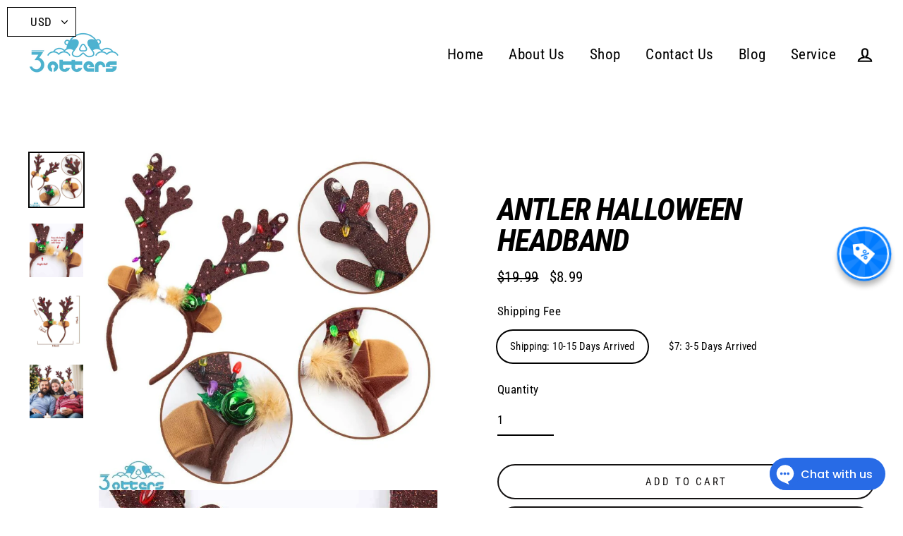

--- FILE ---
content_type: text/javascript; charset=utf-8
request_url: https://api.prooffactor.com/v1/partners/shopify/embed.js?account_id=shopify:3otters.myshopify.com&shop=3otters.myshopify.com
body_size: -63
content:
if (document.getElementById('juicier-container') == null && window['PROOF_FACTOR_WIDGET_SCRIPT_LOADED'] === undefined || window['PROOF_FACTOR_WIDGET_SCRIPT_LOADED'] === false) {
    var proofDiv = document.createElement('div');
    proofDiv.id = 'juicier-container';
    proofDiv.setAttribute('data-account-id', 'shopify:3otters.myshopify.com');
    proofDiv.setAttribute('style', 'position: relative;bottom: 0;left: 0;');

    var proofJS = document.createElement('script');
    proofJS.type = 'text/javascript';

    proofJS.src = 'https://cdn.one.store/javascript/dist/1.0/jcr-widget.js?account_id=shopify:3otters.myshopify.com';

    proofJS.setAttribute('defer', '');

    document.body.appendChild(proofDiv);
    document.body.appendChild(proofJS);
}